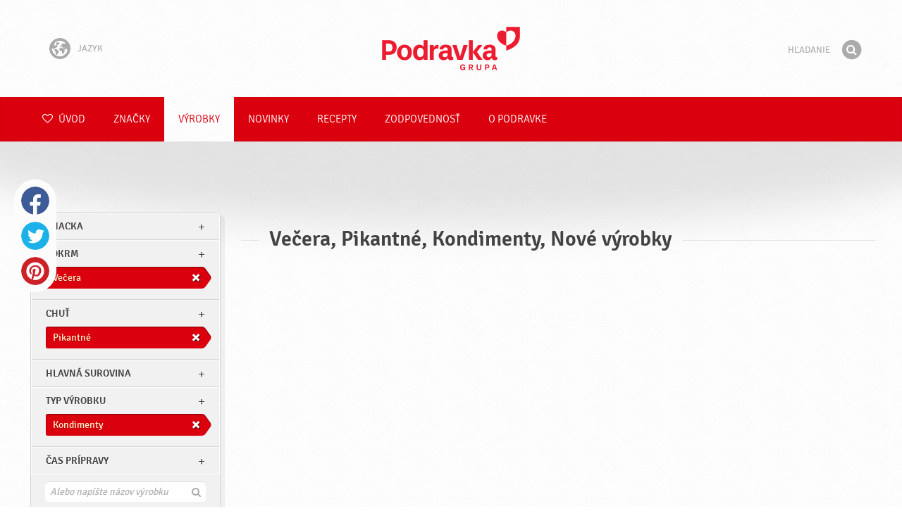

--- FILE ---
content_type: text/html; charset=UTF-8
request_url: https://www.podravka.sk/vyrobky/?typ-vyrobku=salaty&new=yes&type=kondimenty&meal=vecera&flavor=pikantne
body_size: 7555
content:

<!doctype html>
<!--[if lt IE 7 ]> <html dir="ltr" lang="sk" class="no-js ie6 lang-sk"> <![endif]-->
<!--[if IE 7 ]>    <html dir="ltr" lang="sk" class="no-js ie7 lang-sk"> <![endif]-->
<!--[if IE 8 ]>    <html dir="ltr" lang="sk" class="no-js ie8 lang-sk"> <![endif]-->
<!--[if IE 9 ]>    <html dir="ltr" lang="sk" class="no-js ie9 lang-sk"> <![endif]-->
<!--[if (gt IE 9)|!(IE)]><!--> <html dir="ltr" lang="sk" class="no-js lang-sk"> <!--<![endif]-->
<head>

    
    
    <meta charset="utf-8">
    <title>Večera, Pikantné, Kondimenty, Nové výrobky &#x2665; Podravka</title>
        <meta name="description" content="Nemusíte presne vedieť, aký výrobok hľadáte. Len nám povedzte, čo chcete pripraviť a my vám navrhneme najvhodnejšie výrobky...">
    <meta http-equiv="X-UA-Compatible" content="IE=edge,chrome=1">
    <meta name="viewport" content="user-scalable=no, initial-scale=1.0, maximum-scale=1.0, width=device-width, minimal-ui">

    <link rel="apple-touch-icon" sizes="57x57" href="//www.podravka.sk/apple-touch-icon-57x57.png?v=2">
    <link rel="apple-touch-icon" sizes="114x114" href="//www.podravka.sk/apple-touch-icon-114x114.png?v=2">
    <link rel="apple-touch-icon" sizes="72x72" href="//www.podravka.sk/apple-touch-icon-72x72.png?v=2">
    <link rel="apple-touch-icon" sizes="144x144" href="//www.podravka.sk/apple-touch-icon-144x144.png?v=2">
    <link rel="apple-touch-icon" sizes="60x60" href="//www.podravka.sk/apple-touch-icon-60x60.png?v=2">
    <link rel="apple-touch-icon" sizes="120x120" href="//www.podravka.sk/apple-touch-icon-120x120.png?v=2">
    <link rel="apple-touch-icon" sizes="76x76" href="//www.podravka.sk/apple-touch-icon-76x76.png?v=2">
    <link rel="apple-touch-icon" sizes="152x152" href="//www.podravka.sk/apple-touch-icon-152x152.png?v=2">
    <link rel="apple-touch-icon" sizes="180x180" href="//www.podravka.sk/apple-touch-icon-180x180.png?v=2">
    <meta name="apple-mobile-web-app-title" content="Podravka">
    <link rel="icon" type="image/png" href="//www.podravka.sk/favicon-192x192.png?v=2?v=2024120902" sizes="192x192">
    <link rel="icon" type="image/png" href="//www.podravka.sk/favicon-160x160.png?v=2?v=2024120902" sizes="160x160">
    <link rel="icon" type="image/png" href="//www.podravka.sk/favicon-96x96.png?v=2?v=2024120902" sizes="96x96">
    <link rel="icon" type="image/png" href="//www.podravka.sk/favicon-16x16.png?v=2?v=2024120902" sizes="16x16">
    <link rel="icon" type="image/png" href="//www.podravka.sk/favicon-32x32.png?v=2?v=2024120902" sizes="32x32">
    <meta name="msapplication-TileColor" content="#497a5d">
    <meta name="msapplication-TileImage" content="//www.podravka.sk/mstile-144x144.png?v=2">
    <meta name="application-name" content="Podravka">

                
    <meta property="og:site_name" content="Podravka.sk" />
    <meta property="og:title" content="Večera, Pikantné, Kondimenty, Nové výrobky - Podravka" />
    <meta property="og:description" content="Nemusíte presne vedieť, aký výrobok hľadáte. Len nám povedzte, čo chcete pripraviť a my vám navrhneme najvhodnejšie výrobky..." />
    <meta property="og:url" content="https://www.podravka.sk/vyrobky/?typ-vyrobku=salaty&amp;new=yes&amp;type=kondimenty&amp;meal=vecera&amp;flavor=pikantne" />
    <meta property="og:type" content="website" />
    <meta property="og:image" content="/images/default.jpg?v=2" />

    
        
    <link href="//www.podravka.sk/css/global.css?v=2024120902" rel="stylesheet">

    <link href="//www.podravka.sk/css/font-awesome/css/font-awesome.min.css?v=2024120902" rel="stylesheet">

    
            <link rel="stylesheet" href="/css/kviki-consent/kviki-consent.css?v=2024120902">
        <link rel="stylesheet" href="/css/kviki-consent/kviki-consent-theme.css?v=2024120902">
    
    <link rel="dns-prefetch" href="//maps.gstatic.com">
    <link rel="dns-prefetch" href="//netdna.bootstrapcdn.com">
    <link rel="dns-prefetch" href="//www.googletagmanager.com">
        <link rel="dns-prefetch" href="//maps.googleapis.com">
    <link rel="dns-prefetch" href="//static.cdn.coolinarika.net">
    <link rel="dns-prefetch" href="//cdn.coolinarika.net">
    <link rel="dns-prefetch" href="//www.podravka.sk"> 
    
    
    <script async src="//www.podravka.sk/js/modernizr.custom.02035.js"></script>

    <script>document.cookie='resolution='+Math.max(screen.width,screen.height)+("devicePixelRatio" in window ? ","+devicePixelRatio : ",1")+'; path=/';</script>

    <script>
        window.grunticon=function(e){if(e&&3===e.length){var t=window,n=!(!t.document.createElementNS||!t.document.createElementNS("http://www.w3.org/2000/svg","svg").createSVGRect||!document.implementation.hasFeature("http://www.w3.org/TR/SVG11/feature#Image","1.1")||window.opera&&-1===navigator.userAgent.indexOf("Chrome")),o=function(o){var r=t.document.createElement("link"),a=t.document.getElementsByTagName("script")[0];r.rel="stylesheet",r.href=e[o&&n?0:o?1:2],a.parentNode.insertBefore(r,a)},r=new t.Image;r.onerror=function(){o(!1)},r.onload=function(){o(1===r.width&&1===r.height)},r.src="[data-uri]"}};
        grunticon(["//www.podravka.sk/css/icons.data.svg.css?v=2024120902", "//www.podravka.sk/css/icons.data.png.css?v=2024120902", "//www.podravka.sk/css/icons.fallback.css?v=2024120902"]);
    </script>
    <noscript><link href="//www.podravka.sk/css/icons.fallback.css" rel="stylesheet"></noscript>

    
    
    <!--[if IE]><meta http-equiv="imagetoolbar" content="no"><![endif]-->
    <!--[if lt IE 9]>
        <script src="//www.podravka.sk/js/html5shiv.js"></script>
        <script src="//www.podravka.sk/js/respond.min.js"></script>

        
        <link href="//www.podravka.sk/css/ie.css" rel="stylesheet">
    <![endif]-->
    <!--[if IE 8]>
        <link href="//www.podravka.sk/css/ie8.css" rel="stylesheet">
    <![endif]-->

                
            <script type="text/plain" data-category="analytics" data-service="google">
            // Define dataLayer and the gtag function.
            window.dataLayer = window.dataLayer || [];
            function gtag() { dataLayer.push(arguments); }

            // Set default consent to 'denied' as a placeholder
            gtag('consent', 'default', {
                'ad_storage': 'denied',
                'ad_user_data': 'denied',
                'ad_personalization': 'denied',
                'analytics_storage': 'denied',
                'wait_for_update': 500
            });

            // Set GTM start event
            dataLayer.push({'gtm.start': new Date().getTime(), 'event': 'gtm.js'});

            // Update consent to granted
            gtag('consent', 'update', {
                'ad_storage': 'granted',
                'ad_user_data': 'granted',
                'ad_personalization': 'granted',
                'analytics_storage': 'granted'
            });

            // Load script
            let gtmScript = document.createElement('script');
            gtmScript.async = true;
            gtmScript.src = 'https://www.googletagmanager.com/gtm.js?id=GTM-NM5D9K';

            let firstScript = document.getElementsByTagName('script')[0];
            firstScript.parentNode.insertBefore(gtmScript,firstScript);
        </script>
    
    
            
</head>

<body>


    <noscript><iframe src="//www.googletagmanager.com/ns.html?id=GTM-NM5D9K"
    height="0" width="0" style="display:none;visibility:hidden"></iframe></noscript>



<div class="Skipper">
    <a href="#content">Prejdi na obsah</a>
</div>

<div id="skrollr-body" class="NavMobilePusher">

    <header class="Header g-wrapper" role="banner">

        <div class="g g-16 g-container">

            <div class="Header-inner">
                
                                <a href="/" class="Logo" title="Úvod">Podravka</a>

                                                <div class="Header-wrapNavLang">
                    <div class="LanguageSwitcher">

                        <span class="LanguageSwitcher-trigger NavLang"><i role="presentation" aria-hidden="true" class="ic ic-language"></i> Jazyk</span>

                        <ul class="LanguageSwitcher-list">
                                                        <li class="LanguageSwitcher-item">
                                <a href="//www.podravka.com" class="NavLang">
                                    <i class="ic-flag ic-flag-en"></i>
                                    <span>English</span>
                                </a>
                            </li>
                                                                                    <li class="LanguageSwitcher-item">
                                <a href="//www.podravka.hr" class="NavLang">
                                    <i class="ic-flag ic-flag-hr"></i>
                                    <span>Hrvatski</span>
                                </a>
                            </li>
                                                                                    <li class="LanguageSwitcher-item">
                                <a href="//www.podravka.si" class="NavLang">
                                    <i class="ic-flag ic-flag-sl"></i>
                                    <span>Slovenščina</span>
                                </a>
                            </li>
                                                                                    <li class="LanguageSwitcher-item">
                                <a href="//www.podravka.cz" class="NavLang">
                                    <i class="ic-flag ic-flag-cz"></i>
                                    <span>Čeština</span>
                                </a>
                            </li>
                                                                                                                                            <li class="LanguageSwitcher-item">
                                <a href="//www.podravka.pl" class="NavLang">
                                    <i class="ic-flag ic-flag-pl"></i>
                                    <span>Polski</span>
                                </a>
                            </li>
                                                                                    <li class="LanguageSwitcher-item">
                                <a href="//www.podravka.ro" class="NavLang">
                                    <i class="ic-flag ic-flag-ro"></i>
                                    <span>Română</span>
                                </a>
                            </li>
                                                                                    <li class="LanguageSwitcher-item">
                                <a href="//www.podravka.de" class="NavLang">
                                    <i class="ic-flag ic-flag-de"></i>
                                    <span>Deutsch</span>
                                </a>
                            </li>
                                                                                                            </ul>
                    </div>
                </div>
                
                <div class="Header-wrapNavMobileLink">
                    <a class="NavMobileLink js-mobileNav" href="#mobile-nav">
                        <i role="presentation" aria-hidden="true" class="mobile-icon mobile-icon--navigation"></i>
                        <span class="u-isHiddenVisually">Navigácia</span>
                    </a>
                </div>

                <div class="Header-wrapSearch">
                    <form method="get" action="https://www.podravka.sk/hladaj/" role="search" class="Search js-searchForm">
                        <fieldset class="Search-header">
                            <legend class="u-isHiddenVisually">Hľadanie</legend>

                            <label for="search_query" class="u-isHiddenVisually">Fráza</label>
                            <input type="search" id="search_query" class="Search-input js-searchInput" name="query" placeholder="Hľadanie" value="" autocomplete="off"/>

                            <button type="submit" class="Search-button js-searchSubmit">
                                <span class="fa-stack fa-lg">
                                    <i class="fa fa-circle fa-stack-2x"></i>
                                    <i class="fa fa-search fa-stack-1x fa-inverse"></i>
                                </span>
                                <span class="u-isHiddenVisually">Hľadať</span>
                            </button>

                        </fieldset>
                    </form>
                </div>
                <div class="Header-wrapSearchMobileLink">
                    <a class="SearchMobileLink js-mobileSearch" href="#mobile-nav">
                        <span class="fa-stack fa-fw">
                          <i class="fa fa-circle fa-stack-2x"></i>
                          <i class="fa fa-search fa-stack-1x fa-inverse"></i>
                        </span>
                        <span class="u-isHiddenVisually">Vyhľadávač</span>
                    </a>
                </div>

                
            </div>
        </div>
    </header>

        
                
        
        <div class="StickyNav-holder ">
        <div class="StickyNav" data-0="position: relative;" data-top-top="position: fixed; top:0;" data-_nav_limit="transform:translateY(0px)" data-_nav_limit-63="transform:translateY(-63px)">
            <nav class="Nav js-Nav " role="navigation">
                <div class="Nav-inner">

                    <div class="Nav-section Nav-section--primary Nav-section--fullWidth">

                        <ul class="Nav-list Nav-list--primary">

                            <li class="Nav-listItem">
                                <a class="Nav-link Nav-link--with-icon Nav-link--homepage " href="/">
                                    <i class="fa fa-heart-o"></i> Úvod
                                </a>
                            </li>

                                                            <li class="Nav-listItem">
                                    <a class="Nav-link " href="https://www.podravka.sk/znacky/">Značky</a>

                                    
                                </li>
                                                            <li class="Nav-listItem">
                                    <a class="Nav-link  is-active " href="https://www.podravka.sk/vyrobky/">Výrobky</a>

                                    
                                </li>
                                                            <li class="Nav-listItem">
                                    <a class="Nav-link " href="https://www.podravka.sk/novinky/">Novinky</a>

                                    
                                </li>
                                                            <li class="Nav-listItem">
                                    <a class="Nav-link " href="https://www.podravka.sk/recepty/">Recepty</a>

                                    
                                </li>
                                                            <li class="Nav-listItem">
                                    <a class="Nav-link " href="https://www.podravka.sk/zodpovednost/">Zodpovednosť</a>

                                    
                                </li>
                                                            <li class="Nav-listItem">
                                    <a class="Nav-link " href="https://www.podravka.sk/o-podravke/">O Podravke</a>

                                    
                                </li>
                            
                        </ul>

                    </div>

                    
                </div>
            </nav>
        </div>
    </div>

<main class="Content" role="main" >

    
<section class="Widget Widget--with-shadow g-wrapper">
    <div class="g g-16 g-container ProductChooser-overview">
        <div class="g-4 g Filter-container" data-module="toggle">

            <div class="Widget-wrapFilter">

                <div class="Filter" data-module="productFilter">
                    <ul class="Filter-list">
                        
                                                                        
                        
                                                <li class="Filter-group ">
                            <div class="Filter-groupHead">
                                <a class="Filter-groupTitle js-expandFilters">znacka</a>
                                                            </div>
                            <ul class="Filter-options u-cf">
                                                                                                            <li class="Filter-optionItem filter-6c238f26-4cb4-11ea-bf68-6ebe9196330b">
                                            <a href="https://www.podravka.sk/vyrobky/podravka/?typ-vyrobku=salaty&amp;new=yes&amp;type=kondimenty&amp;meal=vecera&amp;flavor=pikantne" class="Filter-optionLink">
                                                Podravka
                                            </a>
                                        </li>
                                                                                                </ul>
                        </li>
                                                
                                                                        
                        
                                                <li class="Filter-group is-active ">
                            <div class="Filter-groupHead">
                                <a class="Filter-groupTitle js-expandFilters">pokrm</a>
                                                                <a href="https://www.podravka.sk/vyrobky/?typ-vyrobku=salaty&amp;new=yes&amp;type=kondimenty&amp;flavor=pikantne" class="Filter-activeItem">
                                    <span class="Filter-activeItem-inner">Večera</span>
                                </a>
                                                            </div>
                            <ul class="Filter-options u-cf">
                                                                                                            <li class="Filter-optionItem filter-652c55c8-4cb8-11ea-ac7b-0e036dab50a0">
                                            <a href="https://www.podravka.sk/vyrobky/?typ-vyrobku=salaty&amp;new=yes&amp;type=kondimenty&amp;meal=desiata&amp;flavor=pikantne" class="Filter-optionLink">
                                                Desiata
                                            </a>
                                        </li>
                                                                                                                                                <li class="Filter-optionItem filter-659f721a-4cb8-11ea-92b8-0e036dab50a0">
                                            <a href="https://www.podravka.sk/vyrobky/?typ-vyrobku=salaty&amp;new=yes&amp;type=kondimenty&amp;meal=vecera&amp;flavor=pikantne" class="Filter-optionLink">
                                                Večera
                                            </a>
                                        </li>
                                                                                                                                                <li class="Filter-optionItem filter-64690672-4cb8-11ea-8976-96f78853aef9">
                                            <a href="https://www.podravka.sk/vyrobky/?typ-vyrobku=salaty&amp;new=yes&amp;type=kondimenty&amp;meal=obed&amp;flavor=pikantne" class="Filter-optionLink">
                                                Obed
                                            </a>
                                        </li>
                                                                                                </ul>
                        </li>
                                                
                                                                        
                        
                                                <li class="Filter-group is-active ">
                            <div class="Filter-groupHead">
                                <a class="Filter-groupTitle js-expandFilters">Chuť</a>
                                                                <a href="https://www.podravka.sk/vyrobky/?typ-vyrobku=salaty&amp;new=yes&amp;type=kondimenty&amp;meal=vecera" class="Filter-activeItem">
                                    <span class="Filter-activeItem-inner">Pikantné</span>
                                </a>
                                                            </div>
                            <ul class="Filter-options u-cf">
                                                                                                            <li class="Filter-optionItem filter-2cb0f5e4-4cb5-11ea-978c-166ec522f817">
                                            <a href="https://www.podravka.sk/vyrobky/?typ-vyrobku=salaty&amp;new=yes&amp;type=kondimenty&amp;meal=vecera&amp;flavor=pikantne" class="Filter-optionLink">
                                                Pikantné
                                            </a>
                                        </li>
                                                                                                                                                <li class="Filter-optionItem filter-18149690-4cb5-11ea-8d76-166ec522f817">
                                            <a href="https://www.podravka.sk/vyrobky/?typ-vyrobku=salaty&amp;new=yes&amp;type=kondimenty&amp;meal=vecera&amp;flavor=slane" class="Filter-optionLink">
                                                Slané
                                            </a>
                                        </li>
                                                                                                </ul>
                        </li>
                                                
                                                                        
                        
                                                <li class="Filter-group ">
                            <div class="Filter-groupHead">
                                <a class="Filter-groupTitle js-expandFilters">Hlavná surovina</a>
                                                            </div>
                            <ul class="Filter-options u-cf">
                                                                                                            <li class="Filter-optionItem filter-5ea35274-4cb8-11ea-b13c-8a85fbf4fcec">
                                            <a href="https://www.podravka.sk/vyrobky/?typ-vyrobku=salaty&amp;new=yes&amp;type=kondimenty&amp;meal=vecera&amp;flavor=pikantne&amp;main_ingredient=zelenina" class="Filter-optionLink">
                                                Zelenina
                                            </a>
                                        </li>
                                                                                                </ul>
                        </li>
                                                
                                                                        
                        
                                                <li class="Filter-group is-active ">
                            <div class="Filter-groupHead">
                                <a class="Filter-groupTitle js-expandFilters">Typ výrobku</a>
                                                                <a href="https://www.podravka.sk/vyrobky/?typ-vyrobku=salaty&amp;new=yes&amp;meal=vecera&amp;flavor=pikantne" class="Filter-activeItem">
                                    <span class="Filter-activeItem-inner">Kondimenty</span>
                                </a>
                                                            </div>
                            <ul class="Filter-options u-cf">
                                                                                                            <li class="Filter-optionItem filter-57216bbc-4cb8-11ea-a7c0-166ec522f817">
                                            <a href="https://www.podravka.sk/vyrobky/?typ-vyrobku=salaty&amp;new=yes&amp;type=kondimenty&amp;meal=vecera&amp;flavor=pikantne" class="Filter-optionLink">
                                                Kondimenty
                                            </a>
                                        </li>
                                                                                                </ul>
                        </li>
                                                
                                                                        
                        
                                                <li class="Filter-group ">
                            <div class="Filter-groupHead">
                                <a class="Filter-groupTitle js-expandFilters">Čas prípravy</a>
                                                            </div>
                            <ul class="Filter-options u-cf">
                                                                                                            <li class="Filter-optionItem filter-67682dc6-4cb8-11ea-8e54-8a85fbf4fcec">
                                            <a href="https://www.podravka.sk/vyrobky/?typ-vyrobku=salaty&amp;new=yes&amp;type=kondimenty&amp;meal=vecera&amp;flavor=pikantne&amp;preparation=hotove" class="Filter-optionLink">
                                                Hotové
                                            </a>
                                        </li>
                                                                                                </ul>
                        </li>
                                                                    </ul>

                    <form class="js-searchForm for-products" method="get" action="https://www.podravka.sk/vyrobky/?typ-vyrobku=salaty&amp;new=yes&amp;type=kondimenty&amp;meal=vecera&amp;flavor=pikantne" data-module="productSearch">
                        <fieldset class="Filter-groupHead">
                                                        <div class="Filter-serpSearch">
                                <input class="js-searchInput" id="sidebar-search" type="search" placeholder="Alebo napíšte názov výrobku" name="dotaz" value="" autocomplete="off">

                                <button type="submit" class="Search-button js-searchSubmit">
                                    <i role="presentation" aria-hidden="true" class="fa fa-search"></i>
                                    <span class="u-isHiddenVisually">Hľadať</span>
                                </button>
                            </div>
                        </fieldset>
                    </form>

                </div>

                                                <div class="Filter">
                    <ul class="Filter-list">
                        <li class="Filter-group">
                            <ul class="Filter-options u-cf u-block">
                                <li class="Filter-optionItem">
                                    <a href="https://www.podravka.sk/vyrobky/v%C5%A1etky/" class="Filter-optionLink">Všetky výrobky</a>
                                </li>
                                <li class="Filter-optionItem u-isActive">
                                    <a href="https://www.podravka.sk/vyrobky/?typ-vyrobku=salaty&amp;type=kondimenty&amp;meal=vecera&amp;flavor=pikantne" class="Filter-optionLink">Nové výrobky</a>
                                </li>
                            </ul>
                        </li>
                    </ul>
                </div>

            </div>

            
            <a href="#" class="Filter-toggler rwd-hidden-gamma-s" data-action="toggler" data-group="ProductChooser" data-target=".Filter-container" data-switch="Filter-isOpen">
                <span class="Text-inactive">Filtruj alebo hľadaj výrobky</span>
                <span class="Text-active">Skryť filtre výrobku</span>
            </a>
            <a href="#" class="Filter-overlay" title="Skryť filtre výrobku" data-action="toggler" data-group="ProductChooser" data-target=".Filter-container" data-remove="Filter-isOpen">Skryť filtre výrobku</a>

        </div>

                <div class="g-12 g">
            <div class="Widget-inner Widget-inner--fullSize">

                                    <h1 class="Widget-title Widget-title--with-line Widget-title--left">Večera, Pikantné, Kondimenty, Nové výrobky</h1>
                

                                                    
    

                            </div>
        </div>

            </div>
</section>



</main><!-- /end .Content -->

<div class="Share">
    <p class="u-textCenter mb-s">Ak sa vám tento obsah páčil, zdieľajte ho</p>
    <ul><li class="Share-item"><a class="Share-link Share-link--facebook" href="https://www.facebook.com/sharer/sharer.php?u=https://www.podravka.sk/vyrobky/?typ-vyrobku=salaty&amp;new=yes&amp;type=kondimenty&amp;meal=vecera&amp;flavor=pikantne" onclick="javascript:window.open(this.href, 'popup', 'toolbar=0,status=0,width=' + 600 + ',height=' + 450); return false;">Facebook</a></li><li class="Share-item"><a class="Share-link Share-link--twitter" href="https://twitter.com/intent/tweet?url=https://www.podravka.sk/vyrobky/?typ-vyrobku=salaty&amp;new=yes&amp;type=kondimenty&amp;meal=vecera&amp;flavor=pikantne&amp;text=Večera, Pikantné, Kondimenty, Nové výrobky &#x2665; Podravka" onclick="javascript:window.open(this.href, 'popup', 'toolbar=0,status=0,width=' + 600 + ',height=' + 450); return false;">Twitter</a></li><!--<li class="Share-item"><a class="Share-link Share-link--google-plus" href="https://plus.google.com/share?url=https://www.podravka.sk/vyrobky/?typ-vyrobku=salaty&amp;new=yes&amp;type=kondimenty&amp;meal=vecera&amp;flavor=pikantne" onclick="javascript:window.open(this.href, 'popup', 'toolbar=0,status=0,width=' + 600 + ',height=' + 450); return false;">Google+</a></li>--><li class="Share-item"><a class="Share-link Share-link--pinterest" href="//www.pinterest.com/pin/create/button/?url=https://www.podravka.sk/vyrobky/?typ-vyrobku=salaty&amp;new=yes&amp;type=kondimenty&amp;meal=vecera&amp;flavor=pikantne&media=/images/default.jpg?v=2&description=Večera, Pikantné, Kondimenty, Nové výrobky &#x2665; Podravka" onclick="javascript:window.open(this.href, 'popup', 'toolbar=0,status=0,width=' + 600 + ',height=' + 450); return false;">Pinterest</a></li><li class="Share-item Share-item--mobile"><a class="Share-link Share-link--viber" href="viber://forward?text=https://www.podravka.sk/vyrobky/?typ-vyrobku=salaty&amp;new=yes&amp;type=kondimenty&amp;meal=vecera&amp;flavor=pikantne">Viber</a></li><li class="Share-item Share-item--mobile"><a class="Share-link Share-link--whatsapp" href="whatsapp://send?text=https://www.podravka.sk/vyrobky/?typ-vyrobku=salaty&amp;new=yes&amp;type=kondimenty&amp;meal=vecera&amp;flavor=pikantne">Whatsapp</a></li>    </ul>
</div>

<nav class="NavMobile" id="mobile-nav">

    <form method="get" action="https://www.podravka.sk/hladaj/" role="search" class="js-searchForm">
        <fieldset class="mNav-serp">
            <legend class="u-isHiddenVisually">Hľadanie</legend>

            <label for="mobile_search" class="u-isHiddenVisually">Fráza</label>
            <input type="search" id="mobile_serach" class="js-searchInput" name="query" placeholder="Hľadanie" value="" />

            <button type="submit" class="Search-button js-searchSubmit">
                <span class="fa-stack fa-fw">
                    <i class="fa fa-circle fa-stack-2x"></i>
                    <i class="fa fa-search fa-stack-1x fa-inverse"></i>
                </span>
                <span class="u-isHiddenVisually">Hľadať</span>
            </button>

        </fieldset>
    </form>

    <div class="mvNav-container">

        <ul class="mNav-list">
            <li class="mNav-item">
                <a class="mNav-link " href="/"><i class="u-pullRight fa fa-heart"></i> Úvod</a>
            </li>
                            <li class="mNav-item">
                    <a class="mNav-link " href="https://www.podravka.sk/znacky/">Značky</a>
                                    </li>
                            <li class="mNav-item">
                    <a class="mNav-link  is-active " href="https://www.podravka.sk/vyrobky/">Výrobky</a>
                                    </li>
                            <li class="mNav-item">
                    <a class="mNav-link " href="https://www.podravka.sk/novinky/">Novinky</a>
                                    </li>
                            <li class="mNav-item">
                    <a class="mNav-link " href="https://www.podravka.sk/recepty/">Recepty</a>
                                    </li>
                            <li class="mNav-item">
                    <a class="mNav-link " href="https://www.podravka.sk/zodpovednost/">Zodpovednosť</a>
                                        <i class="fa fa-angle-down icon-subMenu mNav-link js-toggleSubNav "></i>
                    <ul class="mNav-subList">
                                                    <li class="mNav-subItem"><a class="mNav-link " href="https://www.podravka.sk/zodpovednost/politika-kvality-a-bezpecnosti-potravin/">Politika kvality a bezpečnosti potravín</a></li>
                                                    <li class="mNav-subItem"><a class="mNav-link " href="https://www.podravka.sk/zodpovednost/spotrebitelia/">Spotrebitelia</a></li>
                                                    <li class="mNav-subItem"><a class="mNav-link " href="https://www.podravka.sk/zodpovednost/trvalo-udrzatelny-rozvoj/">Trvalo udržateľný rozvoj</a></li>
                                                    <li class="mNav-subItem"><a class="mNav-link " href="https://www.podravka.sk/zodpovednost/spolocnost/">Spoločnosť</a></li>
                                                    <li class="mNav-subItem"><a class="mNav-link " href="https://www.podravka.sk/zodpovednost/vyzivova-strategia/">Výživová stratégia</a></li>
                                                    <li class="mNav-subItem"><a class="mNav-link " href="https://www.podravka.sk/zodpovednost/podnikanie/">Podnikanie</a></li>
                                                    <li class="mNav-subItem"><a class="mNav-link " href="https://www.podravka.sk/zodpovednost/prostredie/">Prostredie</a></li>
                                            </ul>
                                    </li>
                            <li class="mNav-item">
                    <a class="mNav-link " href="https://www.podravka.sk/o-podravke/">O Podravke</a>
                                        <i class="fa fa-angle-down icon-subMenu mNav-link js-toggleSubNav "></i>
                    <ul class="mNav-subList">
                                                    <li class="mNav-subItem"><a class="mNav-link " href="https://www.podravka.sk/o-podravke/pravidla/">Pravidlá</a></li>
                                                    <li class="mNav-subItem"><a class="mNav-link " href="https://www.podravka.sk/o-podravke/manazment/">Manažment</a></li>
                                                    <li class="mNav-subItem"><a class="mNav-link " href="https://www.podravka.sk/o-podravke/vzdy-so-srdcom/">Vždy so srdcom</a></li>
                                                    <li class="mNav-subItem"><a class="mNav-link " href="https://www.podravka.sk/o-podravke/zamestnanci/">Zamestnanci</a></li>
                                                    <li class="mNav-subItem"><a class="mNav-link " href="https://www.podravka.sk/o-podravke/produkty/">Produkty</a></li>
                                                    <li class="mNav-subItem"><a class="mNav-link " href="https://www.podravka.sk/o-podravke/trhy/">Trhy</a></li>
                                                    <li class="mNav-subItem"><a class="mNav-link " href="https://www.podravka.sk/o-podravke/historia/">História</a></li>
                                                    <li class="mNav-subItem"><a class="mNav-link " href="https://www.podravka.sk/o-podravke/ocenenia-1/">Ocenenia</a></li>
                                            </ul>
                                    </li>
                    </ul>

        
        <ul class="mNav-list">
                        <li class="mNav-item"><a class="mNav-link" href="https://www.podravka.sk/kontakt/">Kontaktujte nás</a></li>
        </ul>

    </div>

    <ul class="mNav-meta">
                <li>
            <i class="fa fa-file-text-o"></i>
            <span class="mNav-metaLink">Jazyk</span>
            <select name="language" class="LanguageSelector">
                <option value="//www.podravka.com">English</option>
                <option value="//www.podravka.hr">Hrvatski</option>
                <option value="//www.podravka.si">Slovenščina</option>
                <option value="//www.podravka.cz">Čeština</option>
                <option value="//www.podravka.sk" selected="selected">Slovenčina</option>
                <option value="//en.podravka.ae">United Arab Emirates</option>
                <option value="//www.podravka.ro">Română</option>
                <option value="//www.podravka.pl">Polski</option>
                <option value="//www.podravka.de">Deutsch</option>
                <option value="//podravka.ru">русский</option>
                <option style="direction: rtl;" value="//ar.podravka.ae">العربية</option>
            </select>
        </li>
        
        <li >
            <a class="mNav-metaLink js-scrollTop" href="#">Späť na začiatok</a>
            <i class="fa fa-angle-double-up"></i>
        </li>
    </ul>

</nav>

<footer class="Footer g-wrapper">

    <div class="Footer-inner g-container">

        <a class="Footer-scrollTop js-scrollTop">Choď na začiatok</a>

        <div class="g-12">

            <div class="Footer-mainNav">
                <ul class="NavFooter u-cf">
                                        <li class="NavFooter-item"><a class="NavFooter-link" href="https://www.podravka.sk/znacky/">Značky</a></li>
                                        <li class="NavFooter-item"><a class="NavFooter-link" href="https://www.podravka.sk/vyrobky/">Výrobky</a></li>
                                        <li class="NavFooter-item"><a class="NavFooter-link" href="https://www.podravka.sk/o-podravke/">O Podravke</a></li>
                    
                                                            <li class="NavFooter-item"><a class="NavFooter-link" href="https://www.podravka.sk/kontakt/">Kontakt</a></li>
                                    </ul>
            </div>

            <div class="Footer-colophon">

                <span class="Footer-colophonItem">
                    <i class="Branding" aria-hidden="true" role="presentation">Podravka</i>
                </span>

                <span class="Footer-colophonItem Footer-colophonItem--text">
                    <p class="Copyright">&copy; 2007 - 2026 Podravka d.d. (Inc) Všetky práva vyhradené. <i>Podravka</i> je registrovaná ochranná známka spoločnosti Podravka d.d.</p>
                </span>

                <span class="Footer-colophonItem Footer-colophonItem--text Footer-serviceLinks">

                                                                                            <a href="https://www.podravka.sk/info/podmienky-pouzivania/">Podmienky používania</a> &bull;
                        
                                                                        <a href="https://www.podravka.sk/info/zasady-ochrany-sukromia/">Zásady ochrany súkromia</a> &bull;
                                            
                                                                                        
                                                            <a href="https://www.podravka.sk/info/impressum/">Impressum</a> &bull;
                    
                    
                                                            <a href="https://www.podravka.sk/info/internetove-spojenia/">Internetové spojenia</a>
                    
                                            &bull; <a href="#" class="kc-show-preferences">Nastavenie cookies</a>
                    
                    
                    
                </span>
            </div>

        </div>

                
                                        
        <div class="g-4">
                            <div class="Footer-externalLinks">
                <p>Sledujte nás na </p>
                <ul>
                                        <li>
                        <a class="social social--facebook" target="_blank" href="https://www.facebook.com/PodravkaSlovensko">
                            <i class="Icon Icon-facebook"></i>
                            <span class="u-isHiddenVisually">Facebook</span>
                        </a>
                    </li>
                    
                                        <li>
                        <a class="social social--instagram" target="_blank" href="https://www.instagram.com/podravka_slovakia/">
                            <i class="fa fa-instagram"></i>
                            <span class="u-isHiddenVisually">Instagram</span>
                        </a>
                    </li>
                    
                                        <li>
                        <a class="social social--youtube" target="_blank" href="https://www.youtube.com/channel/UCkK_SpjOM_Eic4K0t1Kd_kQ">
                            <i class="Icon Icon-youtube"></i>
                            <span class="u-isHiddenVisually">YouTube</span>
                        </a>
                    </li>
                    
                    
                    
                                        <li>
                        <a class="social social--linkedin" target="_blank" href="http://www.linkedin.com/company/podravka">
                            <i class="Icon Icon-linkedin"></i>
                            <span class="u-isHiddenVisually">LinkedIn</span>
                        </a>
                    </li>
                    
                    
                    
                    
                                    </ul>
            </div>

                </div>

    </div>

</footer>




</div><!-- /end #skrollr-body -->

                   <script data-main="/js/main" src="//www.podravka.sk/js/vendor/require.js?v=2024120902"></script>

                            
<script>
    require.config({
        baseUrl: '//www.podravka.sk/js/',
        urlArgs: 'v=2024120902',
        paths: {
            "jquery": "vendor/jquery.min",
            "smoothWheel": "vendor/jquery.smoothwheel",
            "smoothScroll": "vendor/middlemouse",
            "tweenmax": "vendor/TweenMax.min",
            "detectSwipe": "vendor/detectSwipe",
            "bootstrap": "vendor/bootstrap",
            "shake": "vendor/shake",
            "jscroll": "vendor/jquery.jscroll.min",
            "waitForImages": "vendor/jquery.waitforimages.min",
            "colorPropsPlugin": "vendor/ColorPropsPlugin.min",
            "powertip": "markets_map/jquery.powertip.min",
            "history": "vendor/history",
            "mousewheel": "vendor/jquery.mousewheel",
            "cookie": "vendor/jquery.cookie",
            "owl.carousel": "owl.carousel.min",
            "magnificPopup": "vendor/magnificPopup",
            "colorbox": "vendor/colorbox/jquery.colorbox-min",
            "lazysizes": "vendor/lazysizes",
            "lazysizesBg": "vendor/lazysizesBg",
            // "downloadPhoto": "downloadPhoto",
        },
        // http://requirejs.org/docs/api.html#config-shim
        shim: {
            "smoothWheel": ["jquery"],
            "bootstrap": ["jquery"],
            "jscroll": ["jquery"],
            "waitForImages": ["jquery"],
            "powertip": ["jquery"],
            "history": ["jquery"],
            "mousewheel": ["jquery"],
            "cookie": ["jquery"],
            "colorbox": ["jquery"]
            // "fullpage": ["jquery"],
            // "scrollDepth": ["jquery"]
        },
    });

    define('config', function () {
        return {
            "viewport": {
                "width": document.documentElement.clientWidth,
                "height": document.documentElement.clientHeight
            },
            "url": "https://www.podravka.sk/vyrobky/?typ-vyrobku=salaty&amp;new=yes&amp;type=kondimenty&amp;meal=vecera&amp;flavor=pikantne",
            "product_id": "",
            "top_inspiration": "ochucovadlo, pasty",
            "lang": "sk",
            "cookie_notice": {
                "privacy_policy": "/info/zasady-ochrany-sukromia/",
                "terms_of_use": "/info/podmienky-pouzivania/",
                "cookie_policy": "/info/oravidla-pouzivania-cookies/"
            }
        };
    });

    // twing translate string for use in main.js
    var hsString1 = 'Čo by ste chceli vedieť?',
        hsString2 = 'Hľadanie';

      
</script>



</body>
</html>
